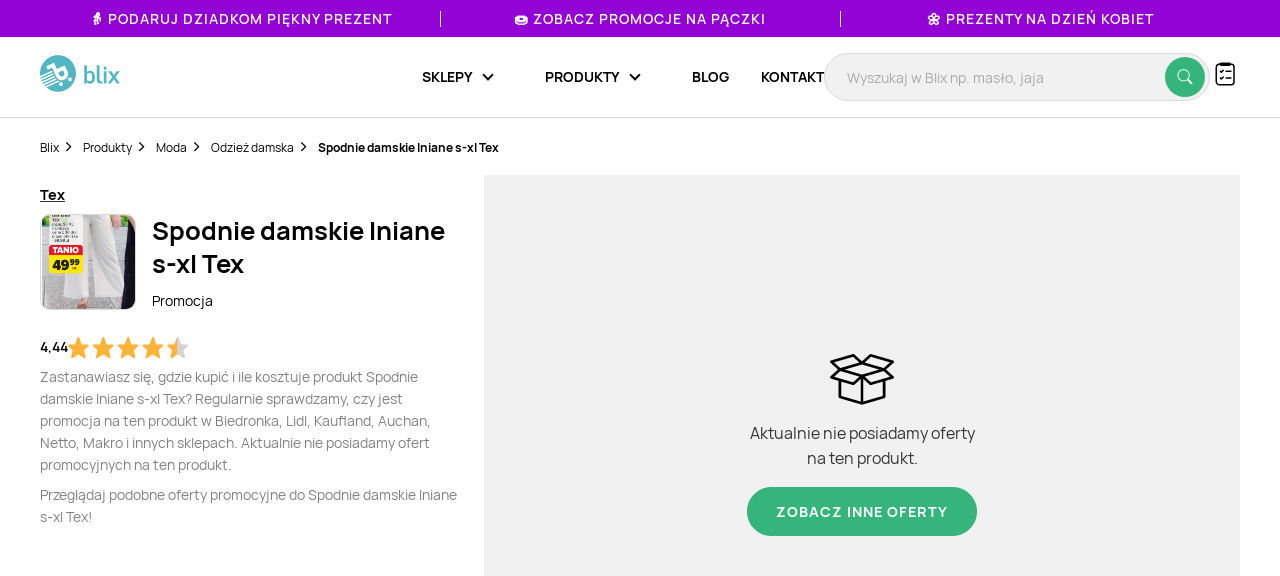

--- FILE ---
content_type: text/html; charset=utf-8
request_url: https://www.google.com/recaptcha/api2/anchor?ar=1&k=6Le9YegUAAAAAO0OrlUdkQnpUxDEbiCYIYi3x8HA&co=aHR0cHM6Ly9ibGl4LnBsOjQ0Mw..&hl=en&v=PoyoqOPhxBO7pBk68S4YbpHZ&size=normal&anchor-ms=20000&execute-ms=30000&cb=yzob3qeebhom
body_size: 49332
content:
<!DOCTYPE HTML><html dir="ltr" lang="en"><head><meta http-equiv="Content-Type" content="text/html; charset=UTF-8">
<meta http-equiv="X-UA-Compatible" content="IE=edge">
<title>reCAPTCHA</title>
<style type="text/css">
/* cyrillic-ext */
@font-face {
  font-family: 'Roboto';
  font-style: normal;
  font-weight: 400;
  font-stretch: 100%;
  src: url(//fonts.gstatic.com/s/roboto/v48/KFO7CnqEu92Fr1ME7kSn66aGLdTylUAMa3GUBHMdazTgWw.woff2) format('woff2');
  unicode-range: U+0460-052F, U+1C80-1C8A, U+20B4, U+2DE0-2DFF, U+A640-A69F, U+FE2E-FE2F;
}
/* cyrillic */
@font-face {
  font-family: 'Roboto';
  font-style: normal;
  font-weight: 400;
  font-stretch: 100%;
  src: url(//fonts.gstatic.com/s/roboto/v48/KFO7CnqEu92Fr1ME7kSn66aGLdTylUAMa3iUBHMdazTgWw.woff2) format('woff2');
  unicode-range: U+0301, U+0400-045F, U+0490-0491, U+04B0-04B1, U+2116;
}
/* greek-ext */
@font-face {
  font-family: 'Roboto';
  font-style: normal;
  font-weight: 400;
  font-stretch: 100%;
  src: url(//fonts.gstatic.com/s/roboto/v48/KFO7CnqEu92Fr1ME7kSn66aGLdTylUAMa3CUBHMdazTgWw.woff2) format('woff2');
  unicode-range: U+1F00-1FFF;
}
/* greek */
@font-face {
  font-family: 'Roboto';
  font-style: normal;
  font-weight: 400;
  font-stretch: 100%;
  src: url(//fonts.gstatic.com/s/roboto/v48/KFO7CnqEu92Fr1ME7kSn66aGLdTylUAMa3-UBHMdazTgWw.woff2) format('woff2');
  unicode-range: U+0370-0377, U+037A-037F, U+0384-038A, U+038C, U+038E-03A1, U+03A3-03FF;
}
/* math */
@font-face {
  font-family: 'Roboto';
  font-style: normal;
  font-weight: 400;
  font-stretch: 100%;
  src: url(//fonts.gstatic.com/s/roboto/v48/KFO7CnqEu92Fr1ME7kSn66aGLdTylUAMawCUBHMdazTgWw.woff2) format('woff2');
  unicode-range: U+0302-0303, U+0305, U+0307-0308, U+0310, U+0312, U+0315, U+031A, U+0326-0327, U+032C, U+032F-0330, U+0332-0333, U+0338, U+033A, U+0346, U+034D, U+0391-03A1, U+03A3-03A9, U+03B1-03C9, U+03D1, U+03D5-03D6, U+03F0-03F1, U+03F4-03F5, U+2016-2017, U+2034-2038, U+203C, U+2040, U+2043, U+2047, U+2050, U+2057, U+205F, U+2070-2071, U+2074-208E, U+2090-209C, U+20D0-20DC, U+20E1, U+20E5-20EF, U+2100-2112, U+2114-2115, U+2117-2121, U+2123-214F, U+2190, U+2192, U+2194-21AE, U+21B0-21E5, U+21F1-21F2, U+21F4-2211, U+2213-2214, U+2216-22FF, U+2308-230B, U+2310, U+2319, U+231C-2321, U+2336-237A, U+237C, U+2395, U+239B-23B7, U+23D0, U+23DC-23E1, U+2474-2475, U+25AF, U+25B3, U+25B7, U+25BD, U+25C1, U+25CA, U+25CC, U+25FB, U+266D-266F, U+27C0-27FF, U+2900-2AFF, U+2B0E-2B11, U+2B30-2B4C, U+2BFE, U+3030, U+FF5B, U+FF5D, U+1D400-1D7FF, U+1EE00-1EEFF;
}
/* symbols */
@font-face {
  font-family: 'Roboto';
  font-style: normal;
  font-weight: 400;
  font-stretch: 100%;
  src: url(//fonts.gstatic.com/s/roboto/v48/KFO7CnqEu92Fr1ME7kSn66aGLdTylUAMaxKUBHMdazTgWw.woff2) format('woff2');
  unicode-range: U+0001-000C, U+000E-001F, U+007F-009F, U+20DD-20E0, U+20E2-20E4, U+2150-218F, U+2190, U+2192, U+2194-2199, U+21AF, U+21E6-21F0, U+21F3, U+2218-2219, U+2299, U+22C4-22C6, U+2300-243F, U+2440-244A, U+2460-24FF, U+25A0-27BF, U+2800-28FF, U+2921-2922, U+2981, U+29BF, U+29EB, U+2B00-2BFF, U+4DC0-4DFF, U+FFF9-FFFB, U+10140-1018E, U+10190-1019C, U+101A0, U+101D0-101FD, U+102E0-102FB, U+10E60-10E7E, U+1D2C0-1D2D3, U+1D2E0-1D37F, U+1F000-1F0FF, U+1F100-1F1AD, U+1F1E6-1F1FF, U+1F30D-1F30F, U+1F315, U+1F31C, U+1F31E, U+1F320-1F32C, U+1F336, U+1F378, U+1F37D, U+1F382, U+1F393-1F39F, U+1F3A7-1F3A8, U+1F3AC-1F3AF, U+1F3C2, U+1F3C4-1F3C6, U+1F3CA-1F3CE, U+1F3D4-1F3E0, U+1F3ED, U+1F3F1-1F3F3, U+1F3F5-1F3F7, U+1F408, U+1F415, U+1F41F, U+1F426, U+1F43F, U+1F441-1F442, U+1F444, U+1F446-1F449, U+1F44C-1F44E, U+1F453, U+1F46A, U+1F47D, U+1F4A3, U+1F4B0, U+1F4B3, U+1F4B9, U+1F4BB, U+1F4BF, U+1F4C8-1F4CB, U+1F4D6, U+1F4DA, U+1F4DF, U+1F4E3-1F4E6, U+1F4EA-1F4ED, U+1F4F7, U+1F4F9-1F4FB, U+1F4FD-1F4FE, U+1F503, U+1F507-1F50B, U+1F50D, U+1F512-1F513, U+1F53E-1F54A, U+1F54F-1F5FA, U+1F610, U+1F650-1F67F, U+1F687, U+1F68D, U+1F691, U+1F694, U+1F698, U+1F6AD, U+1F6B2, U+1F6B9-1F6BA, U+1F6BC, U+1F6C6-1F6CF, U+1F6D3-1F6D7, U+1F6E0-1F6EA, U+1F6F0-1F6F3, U+1F6F7-1F6FC, U+1F700-1F7FF, U+1F800-1F80B, U+1F810-1F847, U+1F850-1F859, U+1F860-1F887, U+1F890-1F8AD, U+1F8B0-1F8BB, U+1F8C0-1F8C1, U+1F900-1F90B, U+1F93B, U+1F946, U+1F984, U+1F996, U+1F9E9, U+1FA00-1FA6F, U+1FA70-1FA7C, U+1FA80-1FA89, U+1FA8F-1FAC6, U+1FACE-1FADC, U+1FADF-1FAE9, U+1FAF0-1FAF8, U+1FB00-1FBFF;
}
/* vietnamese */
@font-face {
  font-family: 'Roboto';
  font-style: normal;
  font-weight: 400;
  font-stretch: 100%;
  src: url(//fonts.gstatic.com/s/roboto/v48/KFO7CnqEu92Fr1ME7kSn66aGLdTylUAMa3OUBHMdazTgWw.woff2) format('woff2');
  unicode-range: U+0102-0103, U+0110-0111, U+0128-0129, U+0168-0169, U+01A0-01A1, U+01AF-01B0, U+0300-0301, U+0303-0304, U+0308-0309, U+0323, U+0329, U+1EA0-1EF9, U+20AB;
}
/* latin-ext */
@font-face {
  font-family: 'Roboto';
  font-style: normal;
  font-weight: 400;
  font-stretch: 100%;
  src: url(//fonts.gstatic.com/s/roboto/v48/KFO7CnqEu92Fr1ME7kSn66aGLdTylUAMa3KUBHMdazTgWw.woff2) format('woff2');
  unicode-range: U+0100-02BA, U+02BD-02C5, U+02C7-02CC, U+02CE-02D7, U+02DD-02FF, U+0304, U+0308, U+0329, U+1D00-1DBF, U+1E00-1E9F, U+1EF2-1EFF, U+2020, U+20A0-20AB, U+20AD-20C0, U+2113, U+2C60-2C7F, U+A720-A7FF;
}
/* latin */
@font-face {
  font-family: 'Roboto';
  font-style: normal;
  font-weight: 400;
  font-stretch: 100%;
  src: url(//fonts.gstatic.com/s/roboto/v48/KFO7CnqEu92Fr1ME7kSn66aGLdTylUAMa3yUBHMdazQ.woff2) format('woff2');
  unicode-range: U+0000-00FF, U+0131, U+0152-0153, U+02BB-02BC, U+02C6, U+02DA, U+02DC, U+0304, U+0308, U+0329, U+2000-206F, U+20AC, U+2122, U+2191, U+2193, U+2212, U+2215, U+FEFF, U+FFFD;
}
/* cyrillic-ext */
@font-face {
  font-family: 'Roboto';
  font-style: normal;
  font-weight: 500;
  font-stretch: 100%;
  src: url(//fonts.gstatic.com/s/roboto/v48/KFO7CnqEu92Fr1ME7kSn66aGLdTylUAMa3GUBHMdazTgWw.woff2) format('woff2');
  unicode-range: U+0460-052F, U+1C80-1C8A, U+20B4, U+2DE0-2DFF, U+A640-A69F, U+FE2E-FE2F;
}
/* cyrillic */
@font-face {
  font-family: 'Roboto';
  font-style: normal;
  font-weight: 500;
  font-stretch: 100%;
  src: url(//fonts.gstatic.com/s/roboto/v48/KFO7CnqEu92Fr1ME7kSn66aGLdTylUAMa3iUBHMdazTgWw.woff2) format('woff2');
  unicode-range: U+0301, U+0400-045F, U+0490-0491, U+04B0-04B1, U+2116;
}
/* greek-ext */
@font-face {
  font-family: 'Roboto';
  font-style: normal;
  font-weight: 500;
  font-stretch: 100%;
  src: url(//fonts.gstatic.com/s/roboto/v48/KFO7CnqEu92Fr1ME7kSn66aGLdTylUAMa3CUBHMdazTgWw.woff2) format('woff2');
  unicode-range: U+1F00-1FFF;
}
/* greek */
@font-face {
  font-family: 'Roboto';
  font-style: normal;
  font-weight: 500;
  font-stretch: 100%;
  src: url(//fonts.gstatic.com/s/roboto/v48/KFO7CnqEu92Fr1ME7kSn66aGLdTylUAMa3-UBHMdazTgWw.woff2) format('woff2');
  unicode-range: U+0370-0377, U+037A-037F, U+0384-038A, U+038C, U+038E-03A1, U+03A3-03FF;
}
/* math */
@font-face {
  font-family: 'Roboto';
  font-style: normal;
  font-weight: 500;
  font-stretch: 100%;
  src: url(//fonts.gstatic.com/s/roboto/v48/KFO7CnqEu92Fr1ME7kSn66aGLdTylUAMawCUBHMdazTgWw.woff2) format('woff2');
  unicode-range: U+0302-0303, U+0305, U+0307-0308, U+0310, U+0312, U+0315, U+031A, U+0326-0327, U+032C, U+032F-0330, U+0332-0333, U+0338, U+033A, U+0346, U+034D, U+0391-03A1, U+03A3-03A9, U+03B1-03C9, U+03D1, U+03D5-03D6, U+03F0-03F1, U+03F4-03F5, U+2016-2017, U+2034-2038, U+203C, U+2040, U+2043, U+2047, U+2050, U+2057, U+205F, U+2070-2071, U+2074-208E, U+2090-209C, U+20D0-20DC, U+20E1, U+20E5-20EF, U+2100-2112, U+2114-2115, U+2117-2121, U+2123-214F, U+2190, U+2192, U+2194-21AE, U+21B0-21E5, U+21F1-21F2, U+21F4-2211, U+2213-2214, U+2216-22FF, U+2308-230B, U+2310, U+2319, U+231C-2321, U+2336-237A, U+237C, U+2395, U+239B-23B7, U+23D0, U+23DC-23E1, U+2474-2475, U+25AF, U+25B3, U+25B7, U+25BD, U+25C1, U+25CA, U+25CC, U+25FB, U+266D-266F, U+27C0-27FF, U+2900-2AFF, U+2B0E-2B11, U+2B30-2B4C, U+2BFE, U+3030, U+FF5B, U+FF5D, U+1D400-1D7FF, U+1EE00-1EEFF;
}
/* symbols */
@font-face {
  font-family: 'Roboto';
  font-style: normal;
  font-weight: 500;
  font-stretch: 100%;
  src: url(//fonts.gstatic.com/s/roboto/v48/KFO7CnqEu92Fr1ME7kSn66aGLdTylUAMaxKUBHMdazTgWw.woff2) format('woff2');
  unicode-range: U+0001-000C, U+000E-001F, U+007F-009F, U+20DD-20E0, U+20E2-20E4, U+2150-218F, U+2190, U+2192, U+2194-2199, U+21AF, U+21E6-21F0, U+21F3, U+2218-2219, U+2299, U+22C4-22C6, U+2300-243F, U+2440-244A, U+2460-24FF, U+25A0-27BF, U+2800-28FF, U+2921-2922, U+2981, U+29BF, U+29EB, U+2B00-2BFF, U+4DC0-4DFF, U+FFF9-FFFB, U+10140-1018E, U+10190-1019C, U+101A0, U+101D0-101FD, U+102E0-102FB, U+10E60-10E7E, U+1D2C0-1D2D3, U+1D2E0-1D37F, U+1F000-1F0FF, U+1F100-1F1AD, U+1F1E6-1F1FF, U+1F30D-1F30F, U+1F315, U+1F31C, U+1F31E, U+1F320-1F32C, U+1F336, U+1F378, U+1F37D, U+1F382, U+1F393-1F39F, U+1F3A7-1F3A8, U+1F3AC-1F3AF, U+1F3C2, U+1F3C4-1F3C6, U+1F3CA-1F3CE, U+1F3D4-1F3E0, U+1F3ED, U+1F3F1-1F3F3, U+1F3F5-1F3F7, U+1F408, U+1F415, U+1F41F, U+1F426, U+1F43F, U+1F441-1F442, U+1F444, U+1F446-1F449, U+1F44C-1F44E, U+1F453, U+1F46A, U+1F47D, U+1F4A3, U+1F4B0, U+1F4B3, U+1F4B9, U+1F4BB, U+1F4BF, U+1F4C8-1F4CB, U+1F4D6, U+1F4DA, U+1F4DF, U+1F4E3-1F4E6, U+1F4EA-1F4ED, U+1F4F7, U+1F4F9-1F4FB, U+1F4FD-1F4FE, U+1F503, U+1F507-1F50B, U+1F50D, U+1F512-1F513, U+1F53E-1F54A, U+1F54F-1F5FA, U+1F610, U+1F650-1F67F, U+1F687, U+1F68D, U+1F691, U+1F694, U+1F698, U+1F6AD, U+1F6B2, U+1F6B9-1F6BA, U+1F6BC, U+1F6C6-1F6CF, U+1F6D3-1F6D7, U+1F6E0-1F6EA, U+1F6F0-1F6F3, U+1F6F7-1F6FC, U+1F700-1F7FF, U+1F800-1F80B, U+1F810-1F847, U+1F850-1F859, U+1F860-1F887, U+1F890-1F8AD, U+1F8B0-1F8BB, U+1F8C0-1F8C1, U+1F900-1F90B, U+1F93B, U+1F946, U+1F984, U+1F996, U+1F9E9, U+1FA00-1FA6F, U+1FA70-1FA7C, U+1FA80-1FA89, U+1FA8F-1FAC6, U+1FACE-1FADC, U+1FADF-1FAE9, U+1FAF0-1FAF8, U+1FB00-1FBFF;
}
/* vietnamese */
@font-face {
  font-family: 'Roboto';
  font-style: normal;
  font-weight: 500;
  font-stretch: 100%;
  src: url(//fonts.gstatic.com/s/roboto/v48/KFO7CnqEu92Fr1ME7kSn66aGLdTylUAMa3OUBHMdazTgWw.woff2) format('woff2');
  unicode-range: U+0102-0103, U+0110-0111, U+0128-0129, U+0168-0169, U+01A0-01A1, U+01AF-01B0, U+0300-0301, U+0303-0304, U+0308-0309, U+0323, U+0329, U+1EA0-1EF9, U+20AB;
}
/* latin-ext */
@font-face {
  font-family: 'Roboto';
  font-style: normal;
  font-weight: 500;
  font-stretch: 100%;
  src: url(//fonts.gstatic.com/s/roboto/v48/KFO7CnqEu92Fr1ME7kSn66aGLdTylUAMa3KUBHMdazTgWw.woff2) format('woff2');
  unicode-range: U+0100-02BA, U+02BD-02C5, U+02C7-02CC, U+02CE-02D7, U+02DD-02FF, U+0304, U+0308, U+0329, U+1D00-1DBF, U+1E00-1E9F, U+1EF2-1EFF, U+2020, U+20A0-20AB, U+20AD-20C0, U+2113, U+2C60-2C7F, U+A720-A7FF;
}
/* latin */
@font-face {
  font-family: 'Roboto';
  font-style: normal;
  font-weight: 500;
  font-stretch: 100%;
  src: url(//fonts.gstatic.com/s/roboto/v48/KFO7CnqEu92Fr1ME7kSn66aGLdTylUAMa3yUBHMdazQ.woff2) format('woff2');
  unicode-range: U+0000-00FF, U+0131, U+0152-0153, U+02BB-02BC, U+02C6, U+02DA, U+02DC, U+0304, U+0308, U+0329, U+2000-206F, U+20AC, U+2122, U+2191, U+2193, U+2212, U+2215, U+FEFF, U+FFFD;
}
/* cyrillic-ext */
@font-face {
  font-family: 'Roboto';
  font-style: normal;
  font-weight: 900;
  font-stretch: 100%;
  src: url(//fonts.gstatic.com/s/roboto/v48/KFO7CnqEu92Fr1ME7kSn66aGLdTylUAMa3GUBHMdazTgWw.woff2) format('woff2');
  unicode-range: U+0460-052F, U+1C80-1C8A, U+20B4, U+2DE0-2DFF, U+A640-A69F, U+FE2E-FE2F;
}
/* cyrillic */
@font-face {
  font-family: 'Roboto';
  font-style: normal;
  font-weight: 900;
  font-stretch: 100%;
  src: url(//fonts.gstatic.com/s/roboto/v48/KFO7CnqEu92Fr1ME7kSn66aGLdTylUAMa3iUBHMdazTgWw.woff2) format('woff2');
  unicode-range: U+0301, U+0400-045F, U+0490-0491, U+04B0-04B1, U+2116;
}
/* greek-ext */
@font-face {
  font-family: 'Roboto';
  font-style: normal;
  font-weight: 900;
  font-stretch: 100%;
  src: url(//fonts.gstatic.com/s/roboto/v48/KFO7CnqEu92Fr1ME7kSn66aGLdTylUAMa3CUBHMdazTgWw.woff2) format('woff2');
  unicode-range: U+1F00-1FFF;
}
/* greek */
@font-face {
  font-family: 'Roboto';
  font-style: normal;
  font-weight: 900;
  font-stretch: 100%;
  src: url(//fonts.gstatic.com/s/roboto/v48/KFO7CnqEu92Fr1ME7kSn66aGLdTylUAMa3-UBHMdazTgWw.woff2) format('woff2');
  unicode-range: U+0370-0377, U+037A-037F, U+0384-038A, U+038C, U+038E-03A1, U+03A3-03FF;
}
/* math */
@font-face {
  font-family: 'Roboto';
  font-style: normal;
  font-weight: 900;
  font-stretch: 100%;
  src: url(//fonts.gstatic.com/s/roboto/v48/KFO7CnqEu92Fr1ME7kSn66aGLdTylUAMawCUBHMdazTgWw.woff2) format('woff2');
  unicode-range: U+0302-0303, U+0305, U+0307-0308, U+0310, U+0312, U+0315, U+031A, U+0326-0327, U+032C, U+032F-0330, U+0332-0333, U+0338, U+033A, U+0346, U+034D, U+0391-03A1, U+03A3-03A9, U+03B1-03C9, U+03D1, U+03D5-03D6, U+03F0-03F1, U+03F4-03F5, U+2016-2017, U+2034-2038, U+203C, U+2040, U+2043, U+2047, U+2050, U+2057, U+205F, U+2070-2071, U+2074-208E, U+2090-209C, U+20D0-20DC, U+20E1, U+20E5-20EF, U+2100-2112, U+2114-2115, U+2117-2121, U+2123-214F, U+2190, U+2192, U+2194-21AE, U+21B0-21E5, U+21F1-21F2, U+21F4-2211, U+2213-2214, U+2216-22FF, U+2308-230B, U+2310, U+2319, U+231C-2321, U+2336-237A, U+237C, U+2395, U+239B-23B7, U+23D0, U+23DC-23E1, U+2474-2475, U+25AF, U+25B3, U+25B7, U+25BD, U+25C1, U+25CA, U+25CC, U+25FB, U+266D-266F, U+27C0-27FF, U+2900-2AFF, U+2B0E-2B11, U+2B30-2B4C, U+2BFE, U+3030, U+FF5B, U+FF5D, U+1D400-1D7FF, U+1EE00-1EEFF;
}
/* symbols */
@font-face {
  font-family: 'Roboto';
  font-style: normal;
  font-weight: 900;
  font-stretch: 100%;
  src: url(//fonts.gstatic.com/s/roboto/v48/KFO7CnqEu92Fr1ME7kSn66aGLdTylUAMaxKUBHMdazTgWw.woff2) format('woff2');
  unicode-range: U+0001-000C, U+000E-001F, U+007F-009F, U+20DD-20E0, U+20E2-20E4, U+2150-218F, U+2190, U+2192, U+2194-2199, U+21AF, U+21E6-21F0, U+21F3, U+2218-2219, U+2299, U+22C4-22C6, U+2300-243F, U+2440-244A, U+2460-24FF, U+25A0-27BF, U+2800-28FF, U+2921-2922, U+2981, U+29BF, U+29EB, U+2B00-2BFF, U+4DC0-4DFF, U+FFF9-FFFB, U+10140-1018E, U+10190-1019C, U+101A0, U+101D0-101FD, U+102E0-102FB, U+10E60-10E7E, U+1D2C0-1D2D3, U+1D2E0-1D37F, U+1F000-1F0FF, U+1F100-1F1AD, U+1F1E6-1F1FF, U+1F30D-1F30F, U+1F315, U+1F31C, U+1F31E, U+1F320-1F32C, U+1F336, U+1F378, U+1F37D, U+1F382, U+1F393-1F39F, U+1F3A7-1F3A8, U+1F3AC-1F3AF, U+1F3C2, U+1F3C4-1F3C6, U+1F3CA-1F3CE, U+1F3D4-1F3E0, U+1F3ED, U+1F3F1-1F3F3, U+1F3F5-1F3F7, U+1F408, U+1F415, U+1F41F, U+1F426, U+1F43F, U+1F441-1F442, U+1F444, U+1F446-1F449, U+1F44C-1F44E, U+1F453, U+1F46A, U+1F47D, U+1F4A3, U+1F4B0, U+1F4B3, U+1F4B9, U+1F4BB, U+1F4BF, U+1F4C8-1F4CB, U+1F4D6, U+1F4DA, U+1F4DF, U+1F4E3-1F4E6, U+1F4EA-1F4ED, U+1F4F7, U+1F4F9-1F4FB, U+1F4FD-1F4FE, U+1F503, U+1F507-1F50B, U+1F50D, U+1F512-1F513, U+1F53E-1F54A, U+1F54F-1F5FA, U+1F610, U+1F650-1F67F, U+1F687, U+1F68D, U+1F691, U+1F694, U+1F698, U+1F6AD, U+1F6B2, U+1F6B9-1F6BA, U+1F6BC, U+1F6C6-1F6CF, U+1F6D3-1F6D7, U+1F6E0-1F6EA, U+1F6F0-1F6F3, U+1F6F7-1F6FC, U+1F700-1F7FF, U+1F800-1F80B, U+1F810-1F847, U+1F850-1F859, U+1F860-1F887, U+1F890-1F8AD, U+1F8B0-1F8BB, U+1F8C0-1F8C1, U+1F900-1F90B, U+1F93B, U+1F946, U+1F984, U+1F996, U+1F9E9, U+1FA00-1FA6F, U+1FA70-1FA7C, U+1FA80-1FA89, U+1FA8F-1FAC6, U+1FACE-1FADC, U+1FADF-1FAE9, U+1FAF0-1FAF8, U+1FB00-1FBFF;
}
/* vietnamese */
@font-face {
  font-family: 'Roboto';
  font-style: normal;
  font-weight: 900;
  font-stretch: 100%;
  src: url(//fonts.gstatic.com/s/roboto/v48/KFO7CnqEu92Fr1ME7kSn66aGLdTylUAMa3OUBHMdazTgWw.woff2) format('woff2');
  unicode-range: U+0102-0103, U+0110-0111, U+0128-0129, U+0168-0169, U+01A0-01A1, U+01AF-01B0, U+0300-0301, U+0303-0304, U+0308-0309, U+0323, U+0329, U+1EA0-1EF9, U+20AB;
}
/* latin-ext */
@font-face {
  font-family: 'Roboto';
  font-style: normal;
  font-weight: 900;
  font-stretch: 100%;
  src: url(//fonts.gstatic.com/s/roboto/v48/KFO7CnqEu92Fr1ME7kSn66aGLdTylUAMa3KUBHMdazTgWw.woff2) format('woff2');
  unicode-range: U+0100-02BA, U+02BD-02C5, U+02C7-02CC, U+02CE-02D7, U+02DD-02FF, U+0304, U+0308, U+0329, U+1D00-1DBF, U+1E00-1E9F, U+1EF2-1EFF, U+2020, U+20A0-20AB, U+20AD-20C0, U+2113, U+2C60-2C7F, U+A720-A7FF;
}
/* latin */
@font-face {
  font-family: 'Roboto';
  font-style: normal;
  font-weight: 900;
  font-stretch: 100%;
  src: url(//fonts.gstatic.com/s/roboto/v48/KFO7CnqEu92Fr1ME7kSn66aGLdTylUAMa3yUBHMdazQ.woff2) format('woff2');
  unicode-range: U+0000-00FF, U+0131, U+0152-0153, U+02BB-02BC, U+02C6, U+02DA, U+02DC, U+0304, U+0308, U+0329, U+2000-206F, U+20AC, U+2122, U+2191, U+2193, U+2212, U+2215, U+FEFF, U+FFFD;
}

</style>
<link rel="stylesheet" type="text/css" href="https://www.gstatic.com/recaptcha/releases/PoyoqOPhxBO7pBk68S4YbpHZ/styles__ltr.css">
<script nonce="4SO2YqQDldFk__ZcB5j71g" type="text/javascript">window['__recaptcha_api'] = 'https://www.google.com/recaptcha/api2/';</script>
<script type="text/javascript" src="https://www.gstatic.com/recaptcha/releases/PoyoqOPhxBO7pBk68S4YbpHZ/recaptcha__en.js" nonce="4SO2YqQDldFk__ZcB5j71g">
      
    </script></head>
<body><div id="rc-anchor-alert" class="rc-anchor-alert"></div>
<input type="hidden" id="recaptcha-token" value="[base64]">
<script type="text/javascript" nonce="4SO2YqQDldFk__ZcB5j71g">
      recaptcha.anchor.Main.init("[\x22ainput\x22,[\x22bgdata\x22,\x22\x22,\[base64]/[base64]/[base64]/KE4oMTI0LHYsdi5HKSxMWihsLHYpKTpOKDEyNCx2LGwpLFYpLHYpLFQpKSxGKDE3MSx2KX0scjc9ZnVuY3Rpb24obCl7cmV0dXJuIGx9LEM9ZnVuY3Rpb24obCxWLHYpe04odixsLFYpLFZbYWtdPTI3OTZ9LG49ZnVuY3Rpb24obCxWKXtWLlg9KChWLlg/[base64]/[base64]/[base64]/[base64]/[base64]/[base64]/[base64]/[base64]/[base64]/[base64]/[base64]\\u003d\x22,\[base64]\x22,\x22R3/[base64]/[base64]/Csm7CklldwoEEbWgOWMKewrrDp0nDmDIHw4PCgFnDtsOKdcKHwqNGwqvDucKRwrspwrrCmsKew6hAw5hIwrLDiMOQw7vCtyLDlzbCv8OmfQPCksKdBMOiwq/ColjDtsK8w5JdS8KYw7EZBsO9a8KrwoMWM8KAw5DDhcOuVA3Cpm/DsXwiwrUAZH9+JSnDnWPCs8O5Lz9Bw4Q4wo17w7/Dj8Kkw5kIBsKYw7pGwoAHwrnCtwHDu33CjMKmw6XDv3bCkMOawp7Chj3ChsOjccKCLw7CvzTCkVfDp8O2NFRmwq/DqcO6w5RoSANKwp3Dq3fDkcK9ZTTCscOIw7DCtsKRwo/CnsKrwokWwrvCrH/CmD3CrWPDs8K+OB7DjMK9CsO6XsOgG2Zrw4LCnWfDtBMBw73CjMOmwpVbGcK8LxVLHMK8w70gwqfClsO0NsKXcRlrwr/Du1zDsEo4FznDjMOIwqNbw4Bcwr3CkmnCucOoS8OSwq4dDMOnDMKUw5TDpWEaAMODQ3vCtBHDpRY0XMOiw6XDmH8iRsKkwr9ADcO2XBjCmcK6IsKnQ8O0CyjCnsO5C8OsI20QaFDDnMKML8KXwrlpA2Jow5UNUMKnw7/DpcOVJsKdwqZmaU/DomzCo0tdFcKOMcOdw7jDlDvDpsK1O8OACHbCvcODCWAEeDDCoy/CisOgw6fDuTbDl35xw4x6QRg9AnlCacK7wpDDqg/CggbDjsOGw6cOwqpvwp4gT8K7YcObw6V/DQY5fF7DhW4FbsOZwrZDwr/CjsOdSsKdwqDCo8ORwoPCsMOfPsKJwo5QTMOJwr/CpMOwwrDDv8Onw6s2LMKAbsOEw63DocKPw5l8wrjDgMO7ZxQ8ExViw7Z/fnwNw7g9w6cUS3/CjMKzw7JTwrVBSh3CtsOAQwLCuQIKwpbCvsK7fQrDszoAwp7DkcK5w4zDssKcwo8CwqVDBkQ8OcOmw7vDlwTCj2NuZzPDqsOUfsOCwr7DqMKuw7TCqMKLw6LCiQBqwpFGD8K/YMOEw5fCjloFwq8ZdsK0J8O9w7vDmMOawqd3J8KHwrQ/PcKuTyNEw4DCosOjwpHDmigTV1tRZ8K2wozDqgJCw7M/acO2wqtIaMKxw7nDnGZWwokWwoZjwo4CwoHCtE/CqMK6HgvClX7CrMO0Pn/Cj8KPTBzCosOBV2csw7rCnkLDk8OoS8KSZRnCksKYw6HCoMKwwqrDllw3V35wbcKiJmdJwqJZQ8OewoNZAl5ew6/[base64]/woHDkm7Ci8O4Y0YUw7ESwpNAcMKZVS9OV8OSZcOXw4vChTFBwpthwojDnEoXwrIRw6bDksKZV8OLw63DlgBKw5BmGhofw63DgsKXw4TDmMKRBFDDgTvCpcK3UDYALFPDosK0GcOySTtRPCsaNFDDicOPG3ckJG9bwpXDjAnDpMKuw7p6w7/CsXBmwopMwrhEb0bDmcO/IcOfwonCo8KvacOLUMOyaj1cHXRNAhxOwrbCnkrCm1YKGhTCp8KGP3rCrsKBJkPDkxh5eMOWalDDjcOUwr3Dk1JMYsKQVsKwwrAFwp/[base64]/CrcORHMKfZwHDtMK8OTEAYGMhasOLOi4bw6dTBcKgw6Faw5rCuVELwr/CqMOVw53DpsK4K8KZagIAPhgJLjrDusOHMUISIsOhcFbCgMKfw7zDjkQ9w6fCjcOSf3cbwrkfMMONTcKbXQPCvMKbwqFtD0TDhMORKMK/w4s1wrzDmgjDphrDmBwOw7AcwqzDpMODwrUaIFvDvcOuwq/[base64]/DuwzCn8Onw6DDm1TCqcKcwqoeKlDCmcKQIcKAWW56w7d9wo7CmcKGwpXCmsKxw6RbXcOHw75neMOeOBhPcGDCsy7CkWfCtMKjwr3DtsK5wrHDmlxZPsOjbzHDg8KQwrxPAWDDpGHDnV7CpcKMwpjDisKuwq1ZPhTCqxPCtR9XAMO4w7zDim/DvjvCumdHD8OowpUgNi0TMsK3woERw6bCqMKTw4RwwrjCkAo4wqDCpCrClsKHwo18RGrCiCvDsFjCsS3DpMOnwr5hwpPCpkdRKMKXRgPDjzVyKwXCsw7DtMOpw6bCiMO2wp/DvVfCkV0NfMOtwoLCj8KqfcKbw6dqwovDq8KDw7VMwpkIw7N3KcO7wrkRfsOEwosow6ZAXcKFw4JFw5PDkFp/woLCo8Kpdm3CvDp8Fw/CncOvQMOAw4bCt8KZwrYfHi/CoMOXw4TCn8KbS8KjCXjCjXJHw4dfw5bCr8K3wqnCosKwd8KRw4xSwoYHwqbCrsKPZWlieGUGw5Qvwp0TwrfCoMKMw4/DqjbDoWDDjsKzIinCrsKkecOmUMKYHMKYZyrDvcOawr8swprChl9MJiLCvcKmw5k1dcK7TFTCgTLDunl2wrFaVzN3wq9pUcOEFybCkgXDl8K7w65jwpdlwqbCvX/CqMKewrtFw7Vawr5Nw7otADXDgcK4w50UWMOiQcO/w5pRAUcraTASKcK6w5EAw6rDmFIcwpnDgVURY8KgDcKFbcOFVMKww6gWNcO3w4QTwqPCpSJZwox8FsOywqQpISNSwr9mc1DDljVowoIkA8Osw5jCksK5Nm1hwrFTTzXCrh/Dl8KbwoUMw715wojDrgXDlsKTwoLCvsOLVyMtw47Co3zCh8OieQDDo8KOYcKswpXCjmfDjMO9EMKsZlvDgikTwpPDncOSVMO0wr3DqcKqw7/[base64]/Cp8OhYMK4HsKleSdQw7LDvm8MC8OJw5HCpsKhdcKcwovDicO/f184IcOGJMOUwpDCh1TCkcK+U0LCssOnFgLDhcOLTBEZwpoBwosbwpnCjn/CrcO8wpUUXcOLGsObPMOMHsOjesKHOsKjFsOvwrA8wpVlw4ZawqAHaMK7ThrCu8OYMHUdQylzMsKWPcO1BMOrwowXWELCmCjClmTDmMOiw4NhQRbDl8KvwpPClMOxwr/Cs8O4w5J5VMK9PgsGwovCpsOdRhLDr2ZrcsKgFmvDusOPwqlkEcKGwoZpw4XChMOGKw53w6zCpsK+fmo5w4zDsijDoWLDjcOlJsOHPQ0Tw7/DqQrDtTjCrBB8w7cXHMOWwrPDljsZwrBCwqoRXcOpwrQzGWDDijvDkMK0wrZ2NsOXw6t4w7FAwoU8w7VYwpFow57Cq8K7IHXCv0Bxw5Mmwp/DvALCj2xBwqBmwoZ/wqxyw4TDqXoTd8K6BsOTw6fCoMK3w7NNwpvCpsOYwp3DsyAwwqQiw7nCs37Cm3HCnXrCjSPClsOOwqnCgsKOSVwawpQtwo3CnlTCpsO/[base64]/Dp8OLw7PChUUfaEvChMO5dcK/[base64]/[base64]/Dkl1kwr9lwq7DrgoxDx1jw6A+wrrCkHtKw5pZw6/[base64]/Cji7CtMOvw5rCsiRTwrIqF0M9w4gewq5/wojCv0/[base64]/wrAWw5hiwq7CpAh3wrQ+wpvCgCY0FFEHGWLCrsOuZcKnVDwRw7NGZcORwq4CacKqwp4dw67DlCgOGMOZHFwnYcKffWrClGnCpMOgdD/[base64]/KjBAw5xWHsOswqbDqxzDkXjCh8OIQn7DpsOAwrTDn8OwWzHCiMKVw7lbO17CgcOjw4lYwpfDk2dXXiTDlyzCocKIbAzCucOZNHVAYcOGKcKeeMOywo86wq/[base64]/[base64]/CmsORw4/Cg8O1Kjgqw5x1DcKWw5fDilLCv8Oiw7wbw5tsNcOBUsKDMTfCvsKRwrfCpBY+TRphw4tpSMOqw4zChMOGIXFqw61KBMO6VETDh8K0wr9yAsOPdVrDq8KeJMOHCHEwFcK7Li4eIiAywpHDoMONN8OSwrJnah3Ch2TClMK/FTkfwpkbM8O7KRPDusKxVEZ4w4bDhsK/O011LcOvwpxVL1d9GsK2THvCj27DvzxRcEDDnQcjw6NzwrhlNSARfXfDr8O/wo1rXsOoOiYTL8OnX15CwqwnwrLDokUGUkfDjiPDvcOeJcKWw6fDsydUbcOTwplkcMKGXz3Dm3NOJWYTBlTCrcOBwobCqMKvwrzDn8OiW8K0X24bw57CkUFRwpUWa8KxZ3/CocKGwozCicO+wpbDscOTKMKrLsKzw6TDhi3CvsK2w6hUbkY0w5jDo8KQc8OVZMOOHsKtw6hhE0Q4bg5aVn3Dvw3DpE7CpsKFwqjCpGnDncONZ8KLeMOTEh0two8/HHsuwogcwpPCjMKmwphuQmXDucO7wrfCgUTDp8OIwp1OfcOewrNvAsOJSj7CowBbwqxmFBjDuyHCpz3CsMO0KsKgCnLDucONwpnDuHN1w4TCvsOzwp7CtcOZWMKyJlUMHsKlw79gFDjCoWvDj1/[base64]/PcOEw6XCtA1COwTChgLCpGvDk8KzIsOzMw8Fw4dRBm3CsMKnE8OHw7I3wo1Qw7UywpDDvsKlwrbDpEc/[base64]/QcOLw5LCvi3CgS7DhHXCkcKqwp1Ow5vDm8OPQ8OqRcKuwrIJwo4+NBXDicK9wp3CmcKMUUrDpcKmw7PDhDkWwqs1w7o+w4N/MHRFw6/Cm8KJWQxsw4JzUxdCKcOWdMKowq8wdDDDusK9RSLCj3U4NsOdPWrClMOrG8K/TCVZQUjDqcKAQHpLw6/CvQ3CpMOkIgvDgMKtJVhRw6YCwr8Yw64Kw7N1bsOvNU3DtcK9PcOOAW9Gwp3DuwLClMKnw7sdw49BUsKuw7Vyw5xwwrnCv8OGwqgzN218w5/DtcKRRsKjYjTClA9gwp/CvcO3w7U7IFt/w5jDpsO2Lg1dwrfDhsK4XcOpwrvCin9nS0LCvMOLVMKEw43Do3jCp8O6wqHCkcO/eURjQsKNwpBswqrCuMKzwprCqjXDksKIwoYwbcOWwqJ7HMKqwrZ0KcK0UsKswoVdacKxZMKfwo7DgyAdw6ZBwpoNwoUNAMKgw6lJw7kRwrVHwrfCuMOMwqNYHUzDhMKSwpgwSMK0w7VFwqUmwqvCtWTCg0Fywo3DlMOYw6RLw50mB8K1b8KDw6vCkyjCj0/Dl3XDmcKpUMOtYMK+N8K1bcOjw5NXw7fCg8KBw4DCmMOww7XDmMOoSiALw6ZESsOsJhXDuMK1J3XDqn0hfMK8EsKQUsKIw40/w6Qhw4VCw5xTB3pbQGjDqWVLw4TDgMKrfyzDnQ3DjcOawplSwpjDnXXDgcO2O8KjFjMhO8OJRMKLMmXDtGrCtU1tfcKmw5rDmcKKwojDrzDDt8Onw7rCvl3Dsyhew6Ylw5ZKwrwuw5rDsMK/[base64]/DhmZiwrHCqMKnw4bDscOIw7nDi8OSwrEmw7zCvjrCv8KlTsOjwq9mw5F5w4d1H8OFZXDDvB5aw6jCt8OBFHfDuD1gwrZSOsOTw7DCmVTCsMKCYFvDhcKEXHLDosOIPwHCvQDCujx9ccORw7oKwqvCkwzCk8K4w7/DicK4ZsKewq10wobCs8KWwr52wqXCjcKXYcKbwpUIW8K/TSZZwqDCqMKzwq9wGUXDnB3DtAoBJxEdw67DhsOkw57CtcOvcMKpw6HCiWskPcKKwo9IwrrChMKMChnCisKjw5DCq3Yfw6nCjhZBw4U/D8Kfw4obAMOPcsKcCcO4AsOSwpzClwXCosK0Dn4oL1jDu8ODVsKqLXskcx0Mw5RUwqNWdcOPw6NhbjJ9OMKPWMOow7PCuXbCkMOew6bCsz/DlmrCuMKvB8KtwplBYMOdAsKwdjjDs8OiwqbDoW13wqvDo8Ktfx7CpMKhwoTChVTDm8KuR3tuw45MPsOvwqMRw7nDnyLDrx0ff8OhwqoFF8OxfG7CjC1Iw4/ChcOnI8OJwofDgE/CucOfMCvDmwXDscO9VcOuZcO/wrPDg8KPIMO0woXCrMKDw6DDmTDDgcOkPU96a1jDvREnwoBJwpEJw6PCv1NrKcKaXcO0NMOywo8iH8OqwrTCg8KmAAXDhcKTw6kYcsK/[base64]/[base64]/dDolwrzDl8Kqw7/DrzBpUcKEwqZzw7QYMcOuEMOJS8KVwpMJOMOqUMKwUcOYw4TCicOVbRUTaBhcIkFUwrZ7w6HCgcKjOMODQwbCm8OKX1pjesOHOsKPw73DrMOLexVnw6HCqTzDqGzCp8O4wp3Dtx11wrUiLWXClGHDncKpwpl4NzQ5GAXClUnCmljCo8KBcsOwwqDDiz9/[base64]/CmFPCv8O3wrJswrU4woMRw6/[base64]/DnlcxPjNnwow9wp/CpWXDnwbCtUh0QRINWcOCG8ObwqvCsz3DrUnCrsOofUMATMKFQA1iw5Mxe29DwqQZwpvCvcKHw4nDo8OaTwQWw4nCgsOBw75mFcKFMA/CpsOTw5ccwoQLVjzDksOUChB/KCjDmC7CvwAcw5QnwpsHHMO8wrh7WMOpw5YFVsO1wpEQKUUbahRkwo/CsjQ9T2/[base64]/DoMKGwqllLhEmwpPCo8OfwrvCiBgocmcPB37CqMKrwqfCl8O9wp92wqYlw5nDhcOxw7VNSmDCsn7Dm0p6eW7DlsKFFMKnE2pXw7HDk0k/CzHCuMK9wr8XYsOwNDt+IWZIwplKwrXCiMOtw4HDkQclw6zCqMOpw4fCsW4qYjVbwpPDqHQdwo4lFsO9d8K1RDFZwqLDg8OcdiRpeyTCicOFVgHCs8OBVThofwgJw5hXdVzDpcKtUsKfwq9/woXDvMKfYBDDuGF9fC5RJMKFw5TDklvCuMOQw4w/CkBuwphvE8K/b8K1wqViWl1JZsKSwqIrN11HFinDlSbDv8OoG8OPw6Emw7lqbcO6w5tlNcKVw5saOA/CisKncsOywp7DrMOawr/DkT3DsMO0w7lBLcOnRcOOYAjCojTCvsKcakbDgcKHZMOIJWXClMO0ORo0w5vDocKRPcOUDUPCoxHDkcKFwo/DlG1CYTYDwo4MwrsKw5fCpFLDp8OJw6zDhx4yXBYdwpwsMCUAJjzCssOdGcKeGXEwByDCksOcZV3DosOMbljDl8KDP8OJwqp8wqc+cEjCqsKMwqDClsO2w4vDmsK4w7LCtsOWwqHCmsOoRsKVZR7DiTHCnMOSYcK/w68hfHRJH3HCpy04cT7ClTMRw7ogOVZSNMKYwp7DvcONwp3Cq3LDm3fCgmNmE8OgUMKLwqpaFFrCgnV/w4hnwozCqiFTwqTChAzDgn0dGRPDrjvCjGVTw7AUTsK+GMK3JVzDgsOJwpDCnMKEw7rDnMO8HMK5RsOiwo18wrHDmMKfwpA/wp7DscOTKlvCrFMTwpLDlF7CuUXDl8Kzw6Igw7fCmTHCtV9ADsOtw7XCu8ODHRnDj8Ogwroew6bCrBbCr8OhX8O/woLDp8KkwoUPHMKUJsOUwqbDozvCq8OewozCoVLDvRMPesOVdsKTRMK3w7s5wqzDpTIRFcOOw6HCrlUGM8OywpPDucO0IsKcw57DhMKSwoB/[base64]/Cn8OSZCFxw6PCjsKPw4NTJDzCvybChcOwAcOYdSHCu09OwoIAEH7DkMO4dcK/JHJWSMKdIm9wwooUw7zCh8OXZwrCoXhpw5bDqcKJwpsnwq7DlsOywr3Ds0nDkXxVwqbCi8Opwp0/JW95wrtEwpgiwqzCgksDbgHCsSXDmxBfPQwdAcOYfG0kwqtrQQdSZH7DiwA8w4jDv8OCw7NxF1PDoEE8w74RwoXCjX5uX8KRNjEkwq1SC8OZw6pSw5PDl1MJwpDDo8O9YQbDm1zCoXpowrBgFcKAw4ZEw7/Du8O2wpPCgz5JScKmf8OIAwPDhQXDkcKLwoJBHsOlw6U8FsOGw6NPw7tpBcK3Wm3Dq0jCmMKaEhYhw65pERXCmyBGw5/Dj8OEE8ONcsOYesOZw5TCucOxwo5Dw7p/WzHChEx9fFxBw6Qkd8KAwp4vwofCkkI8AcOfYiNrf8KCworDqDoXw48PJwrDjQDCv1HCjCzDjMOMb8Ogwp58FR9ow5xyw4d3woI5U1fCvsO8Uw/DiGB3C8KWw6/CljlDa2rDmCPCs8KswoMJwrEvax9Ge8KXwrtKw6Bsw5t2fAsHVcKxwodXw4nDuMOULMOyU3h4eMOSMxR/[base64]/Cj8OZFBtxw5pqISfDk8K1w6dNw7UFIsK1w40ew4/CvMOOw7dNbk4lCBLDusOxThXCoMKNwqjCrMKJw6lAO8Owf1pkXCPDjMObwrN5Em3CnsKzw5duZj89wrQSKxnDoFDCshQswpvCvjDCm8KwCMOHw6AJw5ocBD0FWRhPw6rDqwt2w6vCojHCvQBNfh/CvcOEbkbCmcOJR8Oiwp4Aw5rCqWljwrshw7JZw5zCu8OZaGrCksKhw6jDgzLDn8OXw7bDgcKqWsKUw4DDqiUHFcOKw41ePE0nwr/DrxjDkSgBAmDCixTCvE1HO8OGCRQvwpMWw7N+wonCnDvDhw3CicOZYXdWYsO2WQ7DqF4MO3NtwqrDgMOXAzRPVsKhRcKew5wAw6vDvMOBwqBNIhsqIVBpKMOJbMKQdsOFGC/[base64]/[base64]/fybDhsOfFMKUw7rCoATDnmzCgcOYw43Do1x3WMK8w6/CssOBQ8OHwrRxwq/[base64]/DnsKLUsKrNMKuwq56MSRCSsO0aUkvw6krAVchwq0hwrZmZS0bFyJwwqbDnDbDgSzDrsKZwrM5w5/Cnh7DisODRHvDpx9owr/CpCNIbyvDnQ9Jw7/DiF48wpDCvcOiw4rDu1zCmBTCnHZ5WAYQw7nCizwlwqzCtMONwqfDtHEOwqA3FSTCqx9ewqbCs8OOFyHCjMOMfFDDnRzCgsKrw5/[base64]/CtcK7w6YrUzzCgMOpZ8OUIcONTcKrMWPCgxPDvRzDjCg0AkUDcFp4w7RAw7/CuhTDpcKDbG4lBSvChMK8w6ISw4gFRAXCosOWwprDnMOAw7jCgirDusKPw6onwqDCuMKew65yUBzDr8KiV8KyPMKOTsK9MMKUe8KMcxxEWhvCi1/[base64]/wrEJwrHDvHLDh8OZXMKhMkw9LH7Cs8Ocw6LDs8KGwp7CiTvDnXclwpYdQcKlwrXDqi/Cu8KQd8ObbjzDlsO/WG5QwoXDmMKpaUzCnx0ewqzDglc5D1h4BGI4wrttTA1Hw7fDgg1Ncj/[base64]/Dm8Oywp/DjBbCsMOFFWzCsMKoQgvDpcOSw6UicsOzw57CkhDDv8OSFMKsIMOVwofDqUTCk8KQZsOxw6jDmitow4BbXsOxwrnDukoDwrI4wqzCgGfDowAxwp3DlXHDnV0/GMKrHw/ChW9/[base64]/CnsKlCcOrY2DDjcK8w45dw5IBW8KTclDDkQHCkMO8wrEPdMOjYyRXw6HCg8KpwoZhwrTCtMKtW8KyTx1RwqAwOlkFwrhLwpbCqBvDuR3ClcKwwrfDnMKhK2/DuMKWD0QRwrfDuQhSwoNiWQ99wpXCgsOnw5vCi8KxVMK1wpjCvMOUdMONUsOoOsOxwrolRcO4b8KSDsOpBUDCvW/DkTHClcO+BjTCi8KUelfDssObFMK8SMKZKcO1wp3DmmjCuMOtwpQMHcKgbMOZEkQJJsOpw6TCrsKyw5xAwpjDrR/ChMKaYyXDgMOnYHN8w5XDpcKgwpRHw4bCtj/[base64]/DksKrw41LJizCtjbDvsOMw71QwqrCrkXCt8KGwpXCnTwGRMKowpYkw7ocw7E3emfDmyhtdwXDqcO7wrnChjoawpwhwokywpXChsKkbcK9HifDvsONw7zDiMO5OsKBbyPCmgNuXcKEA1lHw4XDlnLDpcO0wpBgVyUHw5cQw6/Cl8OZwp3DpMKvw691esOew5Z0worDqsO1TsK9wo4AVnLCoxfClMOJw7nDvQkjwoJuE8OowpvDjcK3d8Opw6BTw4XCjHEnASwlDFAPJh3CksOHwq15ekfDuMOVHCvCtkpGwo3DqMKBwrDDi8KdYDpQIylSE1RGdk/CvcO+LApawpLDkxTCqcO/G3kKw7EvwqZ1wqPCg8K2w4lxQVJ9PcO5QnNqw5AFe8K3FhrCt8OZw4BLwqHDncO1QMKSwozChG7Ch2BSwobDmsOWw57DrkrCjsO2wp/CpsOGMMK6IMKVfMKPworCicOEIMKSw6vCp8OWwo0CZiLDsGTDnF9rwppDD8ORwoZYLcOow7ULdcKdFMOAwroawqBIXwjCmMKWHTHCsiLCuRDDj8KYEMODw7Q6wrLDmAh0Bkwyw6Uew7Z8VMKvIxXDoRw/Xk/DusOqwox4b8O4YMKUwpAbV8OLw7JwE0ocwoXDt8KdO0HDusOlwoXDgcOqXipMw7B+Ex8uXizDlBRAfXVbwqrDsGg8R2FSUcOAwpLDtsKLwojDimNxMBrCj8OWBsOJGsKXw4XCrWQOw6siLwLDgXUWwrbCqwQww6HDiC/Cm8OZd8KWw7Afw7ILwpoAwqJgwp1bw5LDqTETIsKccsOIJBHCnU3CqhMkDgMSwpk0wpUXw4lUw61ow5fCosKQWcKjwrzCkQhPwqIawrfCgT8Ewr1Ew5LDt8O7QA/CoTYSHMO3w5A6w5FJw5zDs1LDt8O0wqYMGGskwr1yw4slwogKXycVwrXCucOcCcKOwr7DqCA7wo5mAw5gwpXCocKQwrURw5nDh05Uw4vDjClvVMO9T8OUw6fCr25AwqTDmDQTXnLCpD0Gw6gYw6rDiSdtwqsRJw/Ck8K4wonCu3LDvMKfwrocEcKYb8K0YhAJworCow/CuMK0TxQUfxcbYjrCpCB/[base64]/DvD4Uw4PCjzMMex3DnsOew6vCocKtwrAQwrfDohRQwoDCucKcGMK7wqI2wp/DgHPDrMOINhZ8FsKNw4U7S2gvw4UBPkooEMOgWMOSw5/DmsOYBDkVBhoLCcKRw4V7wo5qAjbCkC4pw4nDq00rw6ccw7XDgkEaYUbChsOBw5l0GsOewqPDvkjDosO4wrPDocOdRsOZw6/Cs0QEwrxKfMK8w6TDgcOVIX4Yw6zDp3nCgsKuBBPDl8K5wq/DsMOewrHDuhbDg8OGw5vCgHNeFkoRFg9uBsK2JWI2UClOAQ/[base64]/wrFXSMKjwroyaMK6wpkpw4XDlh/DvFl0bgLDqywjAMKKwr3DlsO4fEbCqAdVwrM4w5wdwofCiFEiUGrDo8OhwqcvwpnCrsKBw7dgFFBPw4rDk8O3wpPDvcK8wowQWsKrw4/DtsOpY8OxKsOcKSpVP8Oqw4rClCEuwqLDvUQdw7Ndw4DDj2RJc8KrL8K4ZsKYTsO7w5shCcO8CAHDjMOzKMKbw7geVBjDvMOhw4DDiHzCsn0wb2svIHEpwrLDhG/DuTDDmsOVK3bDjA3Dt3vCpC/ClcKWwpVWw54VXm0qwo7DiXcew4rDtcOZwqjDh3ILw4HDk1AFAX0Kw7N5X8KUwpjChlDDt1jDtMOiw68+wqBvZsOrw6fDsghlw74dDkobwo9mHBYgb2Zpw51KecKZNsKpFm4FcsKGRBbCuFfCoCzDpMKxwoTCicKLw79/w54ebMOvXcOYRC47wrhWwqZrATvDqsO4KGYgwprDuX7CmhDCo3vDrz7DicOPw65+wo9swqFpQibDt2DCgx3Cp8ODKyBEfcO4Vzo3ZhjCom8WPXPCg1hZK8OIwq8rWwInRD/DhsK4QhV3worDu1XDqsOpwqpOEEfDs8KLCijDs2UrVMKKEU4Kw6vCi0vDvMKzwpFMw54WfsO8XVXDqsK6wrszAm7Di8KvNRDDpMKzBcOyw5TCnUo/wp/CgB1Kw5otDcO1LE/[base64]/DlTogwodJw7bCrD7DvsO/CX/CgVjCksOdwpjDk8KRDn3DkcKkw6AGwp/DpcKmwonDozpKLAICw4hvw4QoAxbCiRkIwrTCrMO/[base64]/[base64]/CsSfCogvDixhcw7NFw7rCu8KWw7MYP8KbR8OZw4HDnMKxZMKNwqnCmn3CiUDCoXvCo3Vxw4N/W8KVw79PVEg3w6DDpEt6eD/DniXCs8Oub2Zqw6/CqAPDv081w6l5w5nCncORwpA6IsKyKsKYA8ODw5wmw7fCrxExecKqPMKmwojCg8KGwqTCvsK2TMKFw6TCuMOgwpTCg8K0w6Aswql/QSUrYcKOw5DDnsOvPkNZDn4Zw4cFOAPCrMOFHsKHw5vCoMOPw4LDvsOsM8OXBibDl8KkNMOwdQHDhMKSwrh5wrfCmMOxw47DmBzCqWLDkcKJaX7DinrDp3xgw4vCnsOhw6FywprClsKKU8KVw7/CjcKKwpNqacKnwpjDrUfDkErDqXrDkzvDkMKycsK/wrfDqsO5wo/DuMKbw6vDrWHChMOKA8OULUXCl8K3csKEw6YOXGMLIcKlVcKvQhVDWWLDnsKEwq/CosOpwpsEwpwdHADDm33DuEbDgsKuwp3Ds1xKw5hDBGYFwrnDtBnDiA1YQU7DgRN3w7/Dvg3Do8K+wo7DtWjCnsOsw6U5wpA4wo4YwpbDscKYwovDohdmT15TVQhPwpHDgcOnw7PCs8Knw6jDt3DCnD8MQV1YNcKUGlnDhA0cw7LCmcKAKsOCw4R7LMKKwrXCk8Kwwo8pw7/Dh8O2wqvDncOnT8KxTh3CrcKww77CmhPDoBrDtMKYw7jDmDlIwoAQw6VCwqLDqcK9YghqYR3DtcKMMzXCpMKew7PDqkIew57Du1LDq8KkwprClGLCmig7XXd1wqzDh1LDuGNodsKOwpx8MmPCqSwPYMKtw6vDqkVHw5DCu8O7exnCrDHCtMKyR8KtUn/ChsKaODI2GzMlfTNEwrPDsVHCm25iwqnCtSzCkm5EL8KkwqjDhGPDlFc3w5XDpsKDJwfCl8KlIMO+cwxmTxnDsStmwogqwoPDsSLDmTkvwoDDksKtWsKONcO1w6jDjsKkw7x/BcOOKsO3Im7CjhXDrEUSKA3Cr8K1wosqWU5Qw5/[base64]/wp3DlsO6dwBgw7N2w5/CsRJ5w6JzQw97JsKaDQ/Cs8OLwpvDgF7CqQ48SkEFEsKYTcOLworDpT17U1PCqcOADMONWkxNMAdvw5PCik8RPy4Bw43DucOBwoROwoTDm0ICZycIwrfDmQYEwqXDusKXwo9bw5Fwc3XCrMOkZMOrw5whIcOww5xWdjbDpsO8V8OYbcORVgbCm0jCoArDqGvCvMO4G8K/KcKREV/DphvDvCHDp8O7wr/CnsK1w68YacODw7F6EwXDiHXDgGHDiHjDiBMSXQTDgcOAw6HCssKSwoPCtzN3blDCg1tFfcKVw5TCjcKFwq/CjAbDuRYsSmwyMVVLBE7DjGzCicKawpDCqsK3BsOew63DrsOzQ0/DqGrDhyHDm8O1DsOhworCucKPw6LDs8OiMD9Kw7ldwrHChgokwqXCgMKIwpBjw7oXw4DCoMKcIQLDgFHDscKHwp4Lw7IwScKLw4HDlWHDmcOFw5jDvcO8fQTDn8O/w5LDrg3CicK2XlbCjlhFw6/[base64]/[base64]/LMO+G8OTw58ew5MtRsOGc0xcwprDhMO0w5bCtMOCHzYqHMONfcKXwqLDv8OXIcKxG8K/wplKGsK2cMOffMOcOcKfZsO7w5vCqTpwwpdHX8KIaV9TNcKnwqjDrwDDqx5Fw6jDknDCkMK+wofDqT/[base64]/DnRMww7VMw7PCgcOANsKew70TacO/w6rDhDrCnj9dFA59GMKbfUnCvcO6w5VjbnLCgsKgccKtfxtJw5F/[base64]/KlrDozZTwq7CusOeMGPCiVEdZMOFNcKfwpI9TnLDjwlswoHCoS8ewrHDjBQ/ccOmSsO+MFnCt8OQwoDDiCXCnVELBMOUw7PDhsO9NRrCocK8A8KGw5cOeWDDnVV8w6DDli4Bwpc3w7Z9wqnCgcOkwr7Cq1BjwojDpSFURsKFeVBmMcO6WlJ1wo1Dw7QGD2jDpQLDkcKzw69NwqrCj8OIw7R0w4dJw55gwqDCucOcZsO/Bi9EDArCtMKJwqp1wqbDksKDwow3UB1QWkUiw41sV8OHwq85XsKZZ3Zww5vChcOYw5bCvVQgw7xQwpfCmxPCrw1PIMO5w5jDvsKzw68sbxvCqRvDsMKew4dkwrgdwrIxwrg8wpVzJg/CuzsBeTooEcKVRlnDpMOqI03Cqm0SGEJvw4IjwrfCnCgLwpwlGRvCmy1vw6fDqSlxwq/DuUXDm24oK8Ouw4zDu3suwprDiXBaw45kO8KbbsKrbMKDW8K5LcKTe0R8w6Esw4fDjR4CBRsawpzClMKGLXFzw63Dv2Ytwqkyw5bCnAzDoCjCiDjCmsK1bMKCwqB9woQ1wqs6D8O+w7bCvF8zMcOtdF/[base64]/CvsOww7rClzvDjwxDw5cdOcKGw5sbwrLCisOpBEPCmcO4wrFSLBBdwrIhTCt+w49HcsObwp/DtcOqZmgXCQfDmMKuw6/DkSrCncOnV8KJBmfDscOkI03CslhuJXZdHsKyw6zDiMO0woDCoTlHA8KTKXLCjG8SwqFuwr/DlsKyDA42FMK+ZsOoXSHDuD/DgcOqOWRYYEI5wqTDkkPDqFLCmgnDtsObNcKnB8KgwrfCpsOQMDJzwpnCt8OsSn8ow63CncKywqnDpcKxR8KFZwcKw4sMw7QIwqnDgMKMwoQTXSvCo8KuwrsiRBQ3wp09DsKjaFfCh1xAYWt4w7ZKRMOMR8Kxw6MJw59ELcKKUnJ2wrJhwpXDncKxQXBSw4/CksO3wpnDusOVGVLDvHgSw6/DkxleVsO9CHMGbEPCnyHCix9Fw4c1JV5MwrRoU8OuVj05w5PDvSvDo8KUw4BswrnDrcOdwrjDrBYaMMK4w4bCrsK7QsK3Ux3DiTjDr3TDksOiX8KGw4AhwozDgh80wrdLwoLCizgaw4bDqU/CrcOZwonCtcOsN8KDZz1pw73DimcrKsK3w4oMwpplwp9wHzJyc8OxwqkKGSFqwolRw4bDiVgLUMOQZysuMlPCr33DqmBAwodbwpXDrsK3BcObB1FHKcOEJMOxw6UbwrdNRwXDmSd6JsOFTW7CpBXDpMOswpQFZ8KbdMOtw5RlwoNqw6TDgjZKw5g/wopKTMO8dAUsw43CicKQLQnDgMKnw5R1wpUKwowGLnjDl2rDgHzDrh0GB1l5acKfNMK6w5IgFQTDusKVw6bCi8KKMEnCky/[base64]/Dn2V3JcKSFMODRCB5wrB/wqdJwrDDocOjJGzCqld9EsKBGFzDrAYJWcO1w5zCjsK6w4LCrMOYJXvDi8KHw58+w6rDmWbDkBEBw6DDnXELw7TChMOFBMOOwrHDgcOBUi0+wozDmxM/O8KDw44EE8KZw6AWVCxoOMOYDsKQEXLCpw1NwroMw6TDvcKUw7FcbcOSwprCi8KdwrnChEDDuwoxwrDCvsOKw4DDn8OcZMOkwqF6BShWb8Odwr7CjAQ/Zx3Cr8OXGG1DwqLDhShswpJRYcK1OcKjTMO8YUtUEsOPwrXCjlBmw5QqHMKZw6UraVjCv8OSwqbClcKfZ8OZeg/DmCxlw6AywogdZBjCjcKlXsONw58EP8OYYWHCg8OEwozCtlAMwrN/d8KtwpR6M8KDU1lJw5M1wpPCl8O6wrxEwpwWw6k1dDDCmsK1wpPDmcORwqUjHsOMw5PDvlUXwqzDlsOpwqLDmnkJD8Kyw4kKURcKOMKHw4/[base64]/CuMKbB8Kewo7DpMObw5oQwpjDrMKywrxQLhw+w7fDusOcQX7Dn8O+XMOhwpEzQsOncVJXMG3Dr8OoXcKkwoDCjcONTXHClAXDuHfCtmFXQMONVsOawpLDgcOQwqBAwqNbV2djasO9wp0AMsO+VQjDm8KhcE7CimkaX1VvK1DCnsKVwokjVDXClsKUe3LDkwbDgcK/w5xgDMOnwr7CgcORbcOSGWvDgsKewoUswqHCisKQw7DCj1nCtGgFw79Rwo4Zw4PCqcKfwo3Dh8Kee8O7McO1w5B3wrfDvsOswqcJw7nCvgtzP8K/O8OGa0nCm8KTPVvDicOPw6ckwo95w6AQCcOcacOUw4U7w4rCg1PChcKswonCrsOQDCg2w6cie8OQTcK/X8KCasOKVwnCsxsHwp3CjsOGwpTChkxiRcKbF0ApesOhw6dhwrImKkzDt1Fcw7hbw7TCjsKew5sjIcOowonCpMOfKk3Cv8KAwoQww4FSw6YSJsO3w6tTw70sVy3Dj03Cl8KNw7p+w5gWw7/DnMKpD8K8DAzDvMKAQsOtIGXCkMO7EQ/Do3ZUSDXDgyzDpHoRR8OgN8K2wpXDosKgVsOuwqQtw60LTWEKw5E+w57DpsOgfcKaw5Q6woMbB8KwwrnCrsO/wrECM8KNwrp7wp3CtnPCqcOzwpzCosKPw5kcPMKbBMOPwoLDvUbCnsKKwrJjbjUxLkPCt8KBXR4mLsKaa0TCm8O1wo3DmTIjw6jDrF3CuUzCnCVrL8KrwqjCvitBwovCizVdwp3Cp2rCrcKJI20kwoXCv8Kow5TDnlbCt8OdM8O4Qi0OOyhGEMOOwp/[base64]/CukR0C8KUwoBEfG/DlsKywq/CjcOAw6nCscO6ScKDN8K+VMOsdcOCwrJ/WMKteyoFwpvDhTDDnMKER8OJw5hlfsOnY8O5w6lrw546wofCi8KKWzrDlQ7CkQUowqnCmkzDr8OaasOewr4WYsKvAXJnw54ydcOMFThGQ0cbwrzCsMKiw7/DoH0sBMK5wqlKD0nDsh0ze8O/c8OPwrdzwr8Gw4lvwr7Dq8K3AcOyTcKdwr3DoxfDmmkSwoXCisKQXsO6bMOxesOlb8O2d8K7VMKEfidyf8K6LUFkSW0xwrY5acOlw5LDpMK/[base64]/Cr37ChMKBM0QmG1o2wqHCucOvEcKVwp7CtMKCA8KnV8OFQjrCn8KVIlfCn8OuICFNwrcfUgArwqxBwpYgCsOJwrsowpbCvMOwwpQHOm7CjEVrCH7DowTDgcKyw4jDkcOuLMO7wrjDhXlQw7tVS8Ofw6x8XCLCmsK/d8O5wq4fwp8HB1xnZMKlw4/DgcKEYMK1eMKKw4nDqRF1w5/CmsKMZsOOKRLDk3Eiw6fDusK1woDDksK/w61ELsOjw48TIsOjDl4Cw7zCszMLH0MCaCvCm2/[base64]/Cm8KawpYdw7tkw7DCnEQtw4PCqCHDjcKew6/Clm/Dig/[base64]/XmLDicKiH8OrDHUWw5J+wqzDjg4uwpbDgMKawrNjw6YqUyM/[base64]/CqsOFM1/[base64]/[base64]/CinE9W8OwCsKIw6Jcw704b1fDl8O/woPCvBtBwobDgR8/w7jCkEscwr/[base64]/CicOzFEUbwrh6w6jCrHlHw4c3FT0Aw4kgw5jDh8OHOFtseADDqsOlwq5vR8OxwpXDvcO1RsK6ecOPKMOsEjXDg8KfwpHDgMOxCzwLKX/CsW56wq/CghbCr8ObA8ONAcOBcUNZKMKlw7LDgsOZw68JNsOSVMOEJ8O/BcKAwrpDwqgNwrfCqlUWwqTDoCZvwr/[base64]/DtVnDjyQnTkfCmHxxBjZAe8KddMO8wqpAwpVaw7fDrQgUw61JwqPDhAbCi8KqwpTDj8K/NMOjw65zwpBCKhVXOcOAwpMHw5XDosONwrjCh3bDtMOJSjQbVMK6Kxtndw04UTLDszpMw7TClmkGM8KPFMKLw7LCkF3CnmMfwpI5ZcK3EmhWwrhmAXLDhcK2w6ZFwr91QgvDlFwGa8KJw6duIMOnOlDCkMKNwp3DpgbDp8OewqEGwq0\\u003d\x22],null,[\x22conf\x22,null,\x226Le9YegUAAAAAO0OrlUdkQnpUxDEbiCYIYi3x8HA\x22,0,null,null,null,0,[16,21,125,63,73,95,87,41,43,42,83,102,105,109,121],[1017145,478],0,null,null,null,null,0,null,0,1,700,1,null,0,\[base64]/76lBhnEnQkZnOKMAhk\\u003d\x22,0,0,null,null,1,null,0,1,null,null,null,0],\x22https://blix.pl:443\x22,null,[1,1,1],null,null,null,0,3600,[\x22https://www.google.com/intl/en/policies/privacy/\x22,\x22https://www.google.com/intl/en/policies/terms/\x22],\x2226IOg1w+ahuY37L0BlFffJoU/iWVVceOPwmJ3+7z0m4\\u003d\x22,0,0,null,1,1768788284836,0,0,[104,93,131,178],null,[213,236,17],\x22RC-omQ0K2hXo4mxbg\x22,null,null,null,null,null,\x220dAFcWeA6LljRKQ2J3wbgy1XSwwZ4ihY_91mQuwAZ1rcgWSx4E-QAXOq-B3CS5eNQOS1Qswm-cAg_mablcFCOgpxu5AA-xhFTezA\x22,1768871084959]");
    </script></body></html>

--- FILE ---
content_type: image/svg+xml
request_url: https://blix.pl/build/frontend/images/info.897f9e35.svg
body_size: 69
content:
<svg width="16" height="16" viewBox="0 0 16 16" fill="none" xmlns="http://www.w3.org/2000/svg">
<path d="M8 16C6.89333 16 5.85333 15.7899 4.88 15.3696C3.90667 14.9499 3.06 14.38 2.34 13.66C1.62 12.94 1.05013 12.0933 0.6304 11.12C0.210133 10.1467 0 9.10667 0 8C0 6.89333 0.210133 5.85333 0.6304 4.88C1.05013 3.90667 1.62 3.06 2.34 2.34C3.06 1.62 3.90667 1.04987 4.88 0.6296C5.85333 0.209867 6.89333 0 8 0C9.10667 0 10.1467 0.209867 11.12 0.6296C12.0933 1.04987 12.94 1.62 13.66 2.34C14.38 3.06 14.9499 3.90667 15.3696 4.88C15.7899 5.85333 16 6.89333 16 8C16 9.10667 15.7899 10.1467 15.3696 11.12C14.9499 12.0933 14.38 12.94 13.66 13.66C12.94 14.38 12.0933 14.9499 11.12 15.3696C10.1467 15.7899 9.10667 16 8 16Z" fill="#0148D2"/>
<path d="M8.00078 4.80007C7.77412 4.80007 7.58398 4.87687 7.43038 5.03047C7.27731 5.18354 7.20078 5.37341 7.20078 5.60007C7.20078 5.82674 7.27731 6.01661 7.43038 6.16967C7.58398 6.32327 7.77412 6.40007 8.00078 6.40007C8.22745 6.40007 8.41731 6.32327 8.57038 6.16967C8.72398 6.01661 8.80078 5.82674 8.80078 5.60007C8.80078 5.37341 8.72398 5.18354 8.57038 5.03047C8.41732 4.87687 8.22745 4.80007 8.00078 4.80007ZM8.80078 7.20007L7.20078 7.20007L7.20078 11.2001L8.80078 11.2001L8.80078 7.20007Z" fill="white"/>
</svg>
